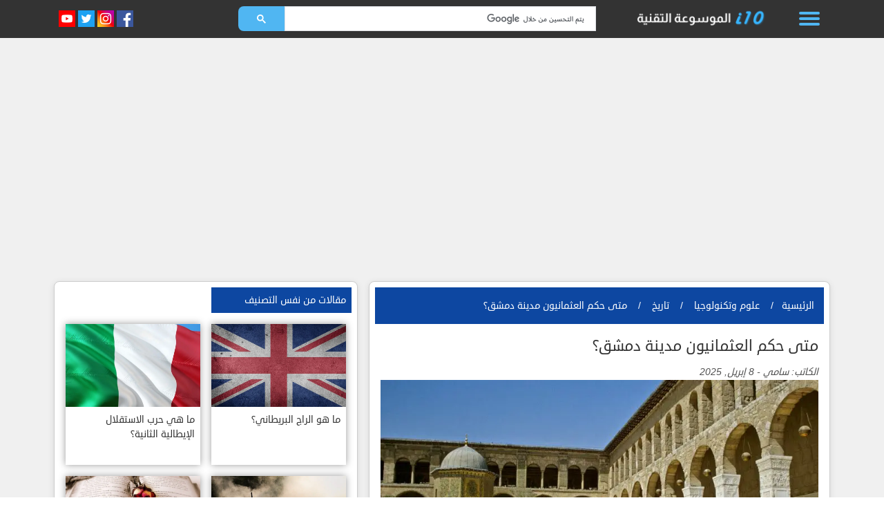

--- FILE ---
content_type: text/html; charset=utf-8
request_url: https://coreiten.com/article/%D9%85%D8%AA%D9%89-%D8%AD%D9%83%D9%85-%D8%A7%D9%84%D8%B9%D8%AB%D9%85%D8%A7%D9%86%D9%8A%D9%88%D9%86-%D9%85%D8%AF%D9%8A%D9%86%D8%A9-%D8%AF%D9%85%D8%B4%D9%82-49
body_size: 16759
content:



<!DOCTYPE html>
<html xmlns="http://www.w3.org/1999/xhtml" lang="ar" xml:lang="ar">
<head>
    <base href="https://coreiten.com/">
    <meta http-equiv="Content-Type" content="text/html; charset=UTF-8">
    <meta charset="UTF-8">
    <meta name="viewport" content="width=device-width, initial-scale=1, maximum-scale=5, user-scalable=yes">
    <link rel="canonical" href="https://coreiten.com/article/%D9%85%D8%AA%D9%89-%D8%AD%D9%83%D9%85-%D8%A7%D9%84%D8%B9%D8%AB%D9%85%D8%A7%D9%86%D9%8A%D9%88%D9%86-%D9%85%D8%AF%D9%8A%D9%86%D8%A9-%D8%AF%D9%85%D8%B4%D9%82-49" />
    <link rel="alternate" hreflang="ar" href="https://coreiten.com/article/%D9%85%D8%AA%D9%89-%D8%AD%D9%83%D9%85-%D8%A7%D9%84%D8%B9%D8%AB%D9%85%D8%A7%D9%86%D9%8A%D9%88%D9%86-%D9%85%D8%AF%D9%8A%D9%86%D8%A9-%D8%AF%D9%85%D8%B4%D9%82-49" />
    <!-- Enhanced Hreflang for Arabic Countries -->
    <link rel="alternate" hreflang="ar-SA" href="https://coreiten.com/article/%D9%85%D8%AA%D9%89-%D8%AD%D9%83%D9%85-%D8%A7%D9%84%D8%B9%D8%AB%D9%85%D8%A7%D9%86%D9%8A%D9%88%D9%86-%D9%85%D8%AF%D9%8A%D9%86%D8%A9-%D8%AF%D9%85%D8%B4%D9%82-49" />
    <link rel="alternate" hreflang="ar-AE" href="https://coreiten.com/article/%D9%85%D8%AA%D9%89-%D8%AD%D9%83%D9%85-%D8%A7%D9%84%D8%B9%D8%AB%D9%85%D8%A7%D9%86%D9%8A%D9%88%D9%86-%D9%85%D8%AF%D9%8A%D9%86%D8%A9-%D8%AF%D9%85%D8%B4%D9%82-49" />
    <link rel="alternate" hreflang="ar-KW" href="https://coreiten.com/article/%D9%85%D8%AA%D9%89-%D8%AD%D9%83%D9%85-%D8%A7%D9%84%D8%B9%D8%AB%D9%85%D8%A7%D9%86%D9%8A%D9%88%D9%86-%D9%85%D8%AF%D9%8A%D9%86%D8%A9-%D8%AF%D9%85%D8%B4%D9%82-49" />
    <link rel="alternate" hreflang="ar-QA" href="https://coreiten.com/article/%D9%85%D8%AA%D9%89-%D8%AD%D9%83%D9%85-%D8%A7%D9%84%D8%B9%D8%AB%D9%85%D8%A7%D9%86%D9%8A%D9%88%D9%86-%D9%85%D8%AF%D9%8A%D9%86%D8%A9-%D8%AF%D9%85%D8%B4%D9%82-49" />
    <link rel="alternate" hreflang="ar-BH" href="https://coreiten.com/article/%D9%85%D8%AA%D9%89-%D8%AD%D9%83%D9%85-%D8%A7%D9%84%D8%B9%D8%AB%D9%85%D8%A7%D9%86%D9%8A%D9%88%D9%86-%D9%85%D8%AF%D9%8A%D9%86%D8%A9-%D8%AF%D9%85%D8%B4%D9%82-49" />
    <link rel="alternate" hreflang="ar-OM" href="https://coreiten.com/article/%D9%85%D8%AA%D9%89-%D8%AD%D9%83%D9%85-%D8%A7%D9%84%D8%B9%D8%AB%D9%85%D8%A7%D9%86%D9%8A%D9%88%D9%86-%D9%85%D8%AF%D9%8A%D9%86%D8%A9-%D8%AF%D9%85%D8%B4%D9%82-49" />
    <link rel="alternate" hreflang="ar-EG" href="https://coreiten.com/article/%D9%85%D8%AA%D9%89-%D8%AD%D9%83%D9%85-%D8%A7%D9%84%D8%B9%D8%AB%D9%85%D8%A7%D9%86%D9%8A%D9%88%D9%86-%D9%85%D8%AF%D9%8A%D9%86%D8%A9-%D8%AF%D9%85%D8%B4%D9%82-49" />
    <link rel="alternate" hreflang="ar-JO" href="https://coreiten.com/article/%D9%85%D8%AA%D9%89-%D8%AD%D9%83%D9%85-%D8%A7%D9%84%D8%B9%D8%AB%D9%85%D8%A7%D9%86%D9%8A%D9%88%D9%86-%D9%85%D8%AF%D9%8A%D9%86%D8%A9-%D8%AF%D9%85%D8%B4%D9%82-49" />
    <link rel="alternate" hreflang="ar-LB" href="https://coreiten.com/article/%D9%85%D8%AA%D9%89-%D8%AD%D9%83%D9%85-%D8%A7%D9%84%D8%B9%D8%AB%D9%85%D8%A7%D9%86%D9%8A%D9%88%D9%86-%D9%85%D8%AF%D9%8A%D9%86%D8%A9-%D8%AF%D9%85%D8%B4%D9%82-49" />
    <link rel="alternate" hreflang="ar-SY" href="https://coreiten.com/article/%D9%85%D8%AA%D9%89-%D8%AD%D9%83%D9%85-%D8%A7%D9%84%D8%B9%D8%AB%D9%85%D8%A7%D9%86%D9%8A%D9%88%D9%86-%D9%85%D8%AF%D9%8A%D9%86%D8%A9-%D8%AF%D9%85%D8%B4%D9%82-49" />
    <link rel="alternate" hreflang="ar-IQ" href="https://coreiten.com/article/%D9%85%D8%AA%D9%89-%D8%AD%D9%83%D9%85-%D8%A7%D9%84%D8%B9%D8%AB%D9%85%D8%A7%D9%86%D9%8A%D9%88%D9%86-%D9%85%D8%AF%D9%8A%D9%86%D8%A9-%D8%AF%D9%85%D8%B4%D9%82-49" />
    <link rel="alternate" hreflang="ar-LY" href="https://coreiten.com/article/%D9%85%D8%AA%D9%89-%D8%AD%D9%83%D9%85-%D8%A7%D9%84%D8%B9%D8%AB%D9%85%D8%A7%D9%86%D9%8A%D9%88%D9%86-%D9%85%D8%AF%D9%8A%D9%86%D8%A9-%D8%AF%D9%85%D8%B4%D9%82-49" />
    <link rel="alternate" hreflang="ar-MA" href="https://coreiten.com/article/%D9%85%D8%AA%D9%89-%D8%AD%D9%83%D9%85-%D8%A7%D9%84%D8%B9%D8%AB%D9%85%D8%A7%D9%86%D9%8A%D9%88%D9%86-%D9%85%D8%AF%D9%8A%D9%86%D8%A9-%D8%AF%D9%85%D8%B4%D9%82-49" />
    <link rel="alternate" hreflang="ar-TN" href="https://coreiten.com/article/%D9%85%D8%AA%D9%89-%D8%AD%D9%83%D9%85-%D8%A7%D9%84%D8%B9%D8%AB%D9%85%D8%A7%D9%86%D9%8A%D9%88%D9%86-%D9%85%D8%AF%D9%8A%D9%86%D8%A9-%D8%AF%D9%85%D8%B4%D9%82-49" />
    <link rel="alternate" hreflang="ar-DZ" href="https://coreiten.com/article/%D9%85%D8%AA%D9%89-%D8%AD%D9%83%D9%85-%D8%A7%D9%84%D8%B9%D8%AB%D9%85%D8%A7%D9%86%D9%8A%D9%88%D9%86-%D9%85%D8%AF%D9%8A%D9%86%D8%A9-%D8%AF%D9%85%D8%B4%D9%82-49" />
    <link rel="alternate" hreflang="ar-SD" href="https://coreiten.com/article/%D9%85%D8%AA%D9%89-%D8%AD%D9%83%D9%85-%D8%A7%D9%84%D8%B9%D8%AB%D9%85%D8%A7%D9%86%D9%8A%D9%88%D9%86-%D9%85%D8%AF%D9%8A%D9%86%D8%A9-%D8%AF%D9%85%D8%B4%D9%82-49" />
        <link rel="alternate" hreflang="x-default" href="https://coreiten.com/article/%D9%85%D8%AA%D9%89-%D8%AD%D9%83%D9%85-%D8%A7%D9%84%D8%B9%D8%AB%D9%85%D8%A7%D9%86%D9%8A%D9%88%D9%86-%D9%85%D8%AF%D9%8A%D9%86%D8%A9-%D8%AF%D9%85%D8%B4%D9%82-49" />
    
    <!-- Enhanced Language and Audience Tags for Arabic World -->
    <meta name="language" content="ar">
    <meta name="DC.language" content="ar">
    <meta name="audience" content="Arabic Technology Users">
    <meta name="distribution" content="global">
    <meta name="rating" content="general">
    <meta name="author" content="الموسوعة التقنية">
    <meta name="publisher" content="الموسوعة التقنية">
    <meta name="copyright" content="الموسوعة التقنية">
    <meta name="target-audience" content="Arabic Technology Community">
    
    <meta name="robots" content="index,follow,max-snippet:-1,max-image-preview:large,max-video-preview:-1" />
    <meta name="googlebot" content="index,follow,max-snippet:-1,max-image-preview:large,max-video-preview:-1" />
        <script defer>
        (function() {
            if (!window || !window.addEventListener || !window.removeEventListener) {
                return;
            }
            var suppressed = { beforeunload: [], unload: [] };
            function remember(type, handler) {
                if (typeof handler === 'function') {
                    suppressed[type].push(handler);
                }
            }
            var nativeAdd = window.addEventListener;
            var nativeRemove = window.removeEventListener;
            window.addEventListener = function(type, listener, options) {
                if ((type === 'beforeunload' || type === 'unload') && typeof listener === 'function') {
                    remember(type, listener);
                    return;
                }
                return nativeAdd.call(this, type, listener, options);
            };
            window.removeEventListener = function(type, listener, options) {
                if ((type === 'beforeunload' || type === 'unload') && typeof listener === 'function') {
                    var list = suppressed[type];
                    var index = list.indexOf(listener);
                    if (index !== -1) {
                        list.splice(index, 1);
                    }
                    return;
                }
                return nativeRemove.call(this, type, listener, options);
            };
            function intercept(prop, type) {
                var current = null;
                function define(target) {
                    Object.defineProperty(target, prop, {
                        configurable: true,
                        get: function() { return current; },
                        set: function(fn) {
                            if (typeof fn === 'function') {
                                current = fn;
                                remember(type, fn);
                            } else {
                                current = null;
                            }
                        }
                    });
                }
                try {
                    define(window);
                } catch (err) {
                    try {
                        define(Object.getPrototypeOf(window));
                    } catch (err2) {}
                }
            }
            intercept('onbeforeunload', 'beforeunload');
            intercept('onunload', 'unload');
            nativeAdd.call(window, 'pagehide', function(event) {
                ['beforeunload', 'unload'].forEach(function(type) {
                    var handlers = suppressed[type];
                    if (!handlers.length) {
                        return;
                    }
                    var synthetic = {
                        type: type,
                        target: window,
                        currentTarget: window,
                        timeStamp: event.timeStamp,
                        cancelable: type === 'beforeunload',
                        defaultPrevented: false,
                        returnValue: undefined,
                        preventDefault: function() {
                            this.defaultPrevented = true;
                            if (this.cancelable) {
                                this.returnValue = '';
                            }
                        },
                        stopPropagation: function() {},
                        stopImmediatePropagation: function() {}
                    };
                    handlers.slice().forEach(function(handler) {
                        try {
                            handler.call(window, synthetic);
                        } catch (handlerError) {
                            console.error('bfcache handler error', handlerError);
                        }
                    });
                    suppressed[type].length = 0;
                });
            }, { once: true });
        }());
    </script>
    <!-- Performance hints to reduce CLS -->
    <link rel="preconnect" href="https://www.googletagmanager.com" crossorigin>
    <link rel="preconnect" href="https://pagead2.googlesyndication.com" crossorigin>
    <link rel="preconnect" href="https://googleads.g.doubleclick.net" crossorigin>
    <link rel="preconnect" href="https://cdnjs.cloudflare.com" crossorigin>
    <link rel="preconnect" href="https://fonts.gstatic.com" crossorigin>
    
    <!-- DNS prefetch for additional domains -->
    <link rel="dns-prefetch" href="https://www.google-analytics.com">
    <link rel="dns-prefetch" href="https://cse.google.com">
    

    <!-- LCP Optimization: Preload critical images -->
        
    <!-- Preconnect to image hosting domains for faster LCP -->
    <link rel="preconnect" href="https://coreiten.com" crossorigin>
    <link rel="dns-prefetch" href="//coreiten.com">
<style>
        /* Simplified anti-flicker - minimal impact on performance */
      html,body{margin:0;padding:0}
      body{font-family:droid-sans-arabic, sans-serif;color:#333;font-size:16px;padding-top:55px}
      /* Fix header to prevent later reflow when Bootstrap attaches fixed positioning */
      .fixed-top{position:fixed;top:0;left:0;right:0;z-index:1030;height:55px}
      .fixed-top.fixed-theme,.static{background-color:#333}
      .header{display:flex;align-items:center;margin-top:5px}
      /* Minimal container + spacing utilities to avoid CLS before Bootstrap loads */
      .container{width:100%;margin-right:auto;margin-left:auto;padding-right:15px;padding-left:15px}
      .mx-2{margin-right:.5rem;margin-left:.5rem}
      @media(min-width:768px){.mx-md-5{margin-right:3rem;margin-left:3rem}}
      .flex-fill{flex:1 1 auto}
      /* Search area sizing */
      .search-top{display:block!important;visibility:hidden!important;height:0!important;min-height:0!important;overflow:hidden!important;flex:1 1 auto!important}
      .fixed-theme .search-top,.static .search-top{display:block!important;visibility:visible!important;height:auto!important}
      .search-top .middle-block{max-width:520px;margin:0 auto}
      img.logo{height:40px;width:auto;object-fit:contain;display:inline-block}
      @media(max-width:576px){img.logo{height:36px}}
      .header-section{background:url('/images/slider.webp?v=1761086496') center center no-repeat;}
       /* Reserve space for search UI to avoid disappearing until CSE loads */
      .gcse-search{min-height:46px}
      /* When anchor ad appears, extend page length without shifting visible content */
      body.has-anchor-ad{padding-bottom:var(--anchor-h,0)}
      .article-image-container { height: 200px; overflow: hidden; border-radius: 8px 8px 0 0; }
      .article-image { width: 100%; height: 100%; object-fit: cover; }
      .latest-article-card { text-decoration: none; color: inherit; display: block; }
      .block-1 { border-radius: 8px; overflow: hidden; box-shadow: 0 2px 10px rgba(0,0,0,0.1); }
      @media (max-width: 768px) { .article-image-container { height: 150px; } }
      
      /* Content is visible by default */
    </style>

    <!-- LCP Optimization: Preload article main image -->
            <link rel="preload" as="image" href="https://coreiten.com/articles/photos/damascus-3120492_1280-780x470.jpg" fetchpriority="high">
        <link rel="preconnect" href="https://coreiten.com" crossorigin>        <!-- Facebook Card -->
        <meta property="og:title" content="متى حكم العثمانيون مدينة دمشق؟ - الموسوعة التقنية">
    <meta property="og:type" content="article">
    <meta property="og:url" content="https://coreiten.com/article/%D9%85%D8%AA%D9%89-%D8%AD%D9%83%D9%85-%D8%A7%D9%84%D8%B9%D8%AB%D9%85%D8%A7%D9%86%D9%8A%D9%88%D9%86-%D9%85%D8%AF%D9%8A%D9%86%D8%A9-%D8%AF%D9%85%D8%B4%D9%82-49">
    <meta property="og:image" content="https://coreiten.com/articles/photos/damascus-3120492_1280-780x470.jpg">
    <meta property="og:site_name" content="الموسوعة التقنية">
    <meta property="og:description" content="متى حكم العثمانيون مدينة دمشق؟ أين تقع مدينة دمشق؟ متى حكم العثمانيون مدينة دمشق؟ أين تقع مدينة دمشق؟ دمشق هي عاصمة سوريا، أصبحت أكبر مدينة في البلاد في أوائل عام">
    <!-- /Facebook Card -->
    <!-- Twitter Card -->
    <meta name="twitter:card" content="summary_large_image">
    <meta name="twitter:site" content="@coreiten">
    <meta name="twitter:title" content="متى حكم العثمانيون مدينة دمشق؟ - الموسوعة التقنية">
    <meta name="twitter:description" content="متى حكم العثمانيون مدينة دمشق؟ أين تقع مدينة دمشق؟ متى حكم العثمانيون مدينة دمشق؟ أين تقع مدينة دمشق؟ دمشق هي عاصمة سوريا، أصبحت أكبر مدينة في البلاد في أوائل عام">
    <meta name="twitter:image" content="https://coreiten.com/articles/photos/damascus-3120492_1280-780x470.jpg">
	
    <title>متى حكم العثمانيون مدينة دمشق؟ - الموسوعة التقنية</title>
	
    <link rel="shortcut icon" href="/images/favicon.png?v=1755103721" type="image/png">
    <link rel="apple-touch-icon" href="/images/apple-touch-icon.png?v=1756780677">
    <link rel="apple-touch-icon" sizes="180x180" href="/images/apple-touch-icon.png?v=1756780677">
	
    <meta name="keywords" content="متى حكم العثمانيون مدينة دمشق؟" />
    <meta name="description" content="متى حكم العثمانيون مدينة دمشق؟ أين تقع مدينة دمشق؟ متى حكم العثمانيون مدينة دمشق؟ أين تقع مدينة دمشق؟ دمشق هي عاصمة سوريا، أصبحت أكبر مدينة في البلاد في أوائل عام"/>
    
    <meta name="DC.title" content="الموسوعة التقنية - أخبار التقنية العربية" />
    <meta name="audience" content="Arabic Technology Users and Readers" />
    
    <meta itemprop="name" content="متى حكم العثمانيون مدينة دمشق؟ - الموسوعة التقنية">
	<meta itemprop="description" content="متى حكم العثمانيون مدينة دمشق؟ أين تقع مدينة دمشق؟ متى حكم العثمانيون مدينة دمشق؟ أين تقع مدينة دمشق؟     دمشق هي عاصمة سوريا، أصبحت أكبر مدينة في البلاد في أوائل عام (2010)، بعد انخفاض عدد سكان حلب خلال معركة المدينة     متى حكم ">
	<meta itemprop="image" content="https://coreiten.com/articles/photos/damascus-3120492_1280-780x470.jpg">

    <!-- Preload font to prevent FOUT -->
    <link rel="preload" href="fonts/Droid-Sans-Arabic.woff2" as="font" type="font/woff2" crossorigin>
    <!-- Load CSS synchronously to prevent FOUC (Flash of Unstyled Content) -->
    <link rel="preload" href="/css/coreiten-ar.min.css?v=1761264528" as="style">
    <link rel="stylesheet" href="/css/coreiten-ar.min.css?v=1761264528">

    <!-- Scripts bundled in coreiten.min.js -->

        <!-- Syntax Highlighting CSS & JS for Articles -->

        <script type="text/javascript">
        // Guarded WOW init and DOM-ready without jQuery dependency
        document.addEventListener('DOMContentLoaded', function(){ if (window.WOW) { try { new WOW().init(); } catch(e){} } });
        (function(fn){ if (document.readyState === 'loading') { document.addEventListener('DOMContentLoaded', fn); } else { fn(); } })(function(){
                        /*//scrollTo2("#body");*/        });
    </script>
  
    <!-- jQuery plugins - Load after Bootstrap with proper dependency handling -->
<script>
  (function() {
      // Load jQuery plugins after Bootstrap is ready
      function loadJQueryPlugins() {
        // Wait for jQuery to be available
        function waitForJQuery(callback) {
          if (window.jQuery) {
            callback();
          } else {
            setTimeout(function() { waitForJQuery(callback); }, 50);
          }
        }
        
        waitForJQuery(function() {
          // Load marquee plugin
          var marqueeScript = document.createElement('script');
          marqueeScript.src = '/plugins/marquee/jquery.marquee.min.js?v=1633884551';
          marqueeScript.defer = true;
          document.head.appendChild(marqueeScript);
          
          // Load match height plugin
          var matchHeightScript = document.createElement('script');
          matchHeightScript.src = '/plugins/jquery-match-height-master/jquery.matchHeight.js?v=1633884543';
          matchHeightScript.defer = true;
          document.head.appendChild(matchHeightScript);
        });
      }
      
      // Load plugins when DOM is ready and scripts are loaded
      window.addEventListener('load', loadJQueryPlugins);
  })();
</script>
    <!--<script src="http://maps.googleapis.com/maps/api/js?key=AIzaSyD3B0wEVj2GEP-zSin6eDuU26WAdNw0Zgs"></script>-->
    <!-- Google Analytics (GA4 only) -->

    <!-- Google Custom Search Engine - Loaded with optimized timing -->
    <script>
    // Load CSE after page is ready but before user interaction
    document.addEventListener('DOMContentLoaded', function() {
        // Check if search functionality is present
        const hasSearch = document.querySelector('.gcse-search') !== null;
        if (hasSearch) {
            // Load CSE with minimal delay for search functionality
            setTimeout(function() {
                const script = document.createElement('script');
                script.src = 'https://cse.google.com/cse.js?cx=c42488201decb4779';
                script.async = true;
                script.onload = function() {
                    console.log('Google CSE loaded successfully');
                };
                script.onerror = function() {
                    console.warn('Failed to load Google CSE');
                };
                document.head.appendChild(script);
            }, 500); // Reduced delay for better LCP
        }
    });
    </script>

<!-- Simplified content loading -->
<script>
  // Simple content visibility - no complex anti-flicker needed
  document.addEventListener('DOMContentLoaded', function() {
    document.documentElement.classList.add('content-loaded');
  });
</script>

<!-- Load AdSense lazy loading system - Defer for better LCP -->
	 
    

<!-- Highlight.js loading handled by syntax-highlighting.js -->

    <!-- Open Graph locale -->
    <meta property="og:locale" content="ar_AR" />
            <meta property="og:locale:alternate" content="en_US" />
    
    <!-- WebSite Structured Data with SearchAction (safe JSON) -->
    <script type="application/ld+json">
    {"@context":"https://schema.org","@type":"WebSite","name":"الموسوعة التقنية","url":"https://coreiten.com/","potentialAction":{"@type":"SearchAction","target":"https://www.google.com/search?q={search_term_string}&sitesearch=coreiten.com","query-input":"required name=search_term_string"}}    </script>
    <!-- Organization Structured Data (safe JSON) -->
    <script type="application/ld+json">
    {"@context":"https://schema.org","@type":"Organization","name":"الموسوعة التقنية","url":"https://coreiten.com/","logo":{"@type":"ImageObject","url":"/images/logo.png?v=1755131859","width":600,"height":60},"sameAs":["https://www.facebook.com/coreiten","https://www.twitter.com/coreiten","https://www.instagram.com/core.iten","http://www.youtube.com"]}    </script>
    
    <!-- WebPage Structured Data for Home Page (safe JSON) -->
    <script type="application/ld+json">
    {"@context":"https://schema.org","@type":"WebPage","id":"https://coreiten.com/","url":"https://coreiten.com/","name":"الموسوعة التقنية","description":"آخر الأخبار والمستجدات التقنية باللغة العربية تأتيكم من الموسوعة التقنية، حيث تتحول الأخبار إلى أفكار.","inLanguage":"ar","isPartOf":{"@type":"WebSite","id":"https://coreiten.com/#website","url":"https://coreiten.com/","name":"الموسوعة التقنية","description":"تقنية العالم بين يديك","inLanguage":"ar","publisher":{"@type":"Organization","id":"https://coreiten.com/#organization","name":"الموسوعة التقنية","alternateName":"coreiten","url":"https://coreiten.com/","logo":{"@type":"ImageObject","inLanguage":"ar","url":"/images/logo.png?v=1755131859","contentUrl":"/images/logo.png?v=1755131859","width":600,"height":60,"caption":"الموسوعة التقنية"},"sameAs":["https://www.facebook.com/coreiten","https://www.twitter.com/coreiten","https://www.instagram.com/core.iten","http://www.youtube.com"]},"potentialAction":{"@type":"SearchAction","target":{"@type":"EntryPoint","urlTemplate":"https://coreiten.com/?s={search_term_string}","query-input":{"@type":"PropertyValueSpecification","valueRequired":"http://schema.org/True","valueName":"search_term_string"},"inLanguage":"ar"}}},"about":{"@type":"Organization","id":"https://coreiten.com/#organization","name":"الموسوعة التقنية","alternateName":"coreiten","url":"https://coreiten.com/","description":"تقنية العالم بين يديك","logo":{"@type":"ImageObject","inLanguage":"ar","url":"/images/logo.png?v=1755131859","contentUrl":"/images/logo.png?v=1755131859","width":600,"height":60,"caption":"الموسوعة التقنية"},"sameAs":["https://www.facebook.com/coreiten","https://www.twitter.com/coreiten","https://www.instagram.com/core.iten","http://www.youtube.com"]},"breadcrumb":{"@type":"BreadcrumbList","id":"https://coreiten.com/#breadcrumb","itemListElement":[{"@type":"ListItem","position":1,"name":"الرئيسية","item":{"@type":"WebPage","@id":"https://coreiten.com/","url":"https://coreiten.com/"},"inLanguage":"ar"}]},"mainEntity":{"@type":"WebSite","id":"https://coreiten.com/#website","name":"الموسوعة التقنية","url":"https://coreiten.com/","description":"تقنية العالم بين يديك"}}    </script>
    
    <!-- Site Navigation Element Schema (safe JSON) -->
    <script type="application/ld+json">
    {"@context":"https://schema.org","@type":"SiteNavigationElement","name":"القائمة الرئيسية","url":"https://coreiten.com/","inLanguage":"ar","hasPart":[{"@type":"SiteNavigationElement","name":"الرئيسية","url":"https://coreiten.com/","inLanguage":"ar"},{"@type":"SiteNavigationElement","name":"الأخبار التقنية","url":"https://coreiten.com/articles/","inLanguage":"ar"},{"@type":"SiteNavigationElement","name":"التصنيفات","url":"https://coreiten.com/articles-browse/","inLanguage":"ar"}]}    </script>

    <script async custom-element="amp-auto-ads"
        src="https://cdn.ampproject.org/v0/amp-auto-ads-0.1.js">
    </script>
</head>
<body id="body">
<a id="button">
    <i class="fa fa-angle-up"></i>
</a>
<div class="fixed-top transition static" id="header-fixed">
    <div class="header container">
        <div class="text-left d-none d-lg-inline-block " style="width: 200px;">
            <!--<div class="w3-hover-text-light-blue d-inline-block">
                <div class="dropdown rtl">
                    <button class="btn btn-sm dropdown-toggle w3-text-white bg-transparent" type="button" data-toggle="dropdown">
                        العربية
                    </button>
                    <div class="dropdown-menu">
                        <a class="dropdown-item text-right" href="#">
                            <img class="width_lang" src="images/ar.png" alt="ar"/>
                            العربية
                        </a>
                        <a class="dropdown-item text-right" href="#">
                            <img class="width_lang" src="images/en.png" alt="en"/>
                            English
                        </a>
                    </div>
                </div>
            </div>-->
            <a href="https://www.youtube.com" title="قناة الموسوعة التقنية على اليوتيوب" target="_blank" class="color_grey d-inline-block w3-padding-8">
                <img class="opacity" src="images/ytube.png" alt="youtubbe" width="24" height="24"/>
            </a>
            <a href="https://www.twitter.com/coreiten" title="الموسوعة التقنية صفحة التويتر" target="_blank" class="color_grey d-inline-block w3-padding-8">
                <img class="opacity" src="images/twit.png" alt="twitter" width="24" height="24"/>
            </a>
            <a href="https://www.instagram.com/core.iten" title="إنستاجرام الموسوعة التقنية" target="_blank" class="color_grey d-inline-block w3-padding-8">
                <img class="opacity" src="images/instagra.png" alt="linkden" width="24" height="24"/>
            </a>
            <a href="https://www.facebook.com/coreiten" title="الموسوعة التقنية صفحة الفيس بوك Facebook Page" target="_blank" class="color_grey d-inline-block w3-padding-8">
                <img class="opacity" src="images/face.png" alt="facebook" width="24" height="24"/>
            </a>
            <!--<a href="get-rss"  class="color_grey d-inline-block w3-padding-8">
                <img class="opacity" src="images/rss-top.png" alt="RSS"/>
            </a>-->
        </div>
        <div class="text-center mx-md-5 mx-2 search-top" style="display:none;visibility:hidden;height:0;min-height:0;overflow:hidden;">
            <div class="margin_center middle-block">
                <div class="gcse-search"></div>

            </div>
        </div>
        <div class="text-right mr-1 mr-sm-5" style="flex: 0 0 auto; margin-left:auto">
            <a href="">
                <img class="hvr-backward logo d-none d-sm-block" src="/images/logo.png?v=1755131859" alt="Coreiten" title="الموسوعة التقنية" loading="eager"/>
                <img class="hvr-backward logo d-block d-sm-none" src="/images/logo-sm.png?v=1755053278" alt="Coreiten" title="الموسوعة التقنية" loading="eager"/>
            </a>
        </div>
        <div class="text-right" style="flex: 0 0 auto">
            <div id="off-menu-icon" class="off-menu-icon" role="button" tabindex="0" aria-label="فتح القائمة" onclick="w3_open()" onkeydown="if(event.key==='Enter'||event.key===' '){event.preventDefault();w3_open();}">
                <span class="top line"></span>
                <span class="middle line d-block"></span>
                <span class="bottom line"></span>
            </div>
        </div>
    </div>
</div>

<main role="main">
<div class="cat-block py-3">
<!-- horizontal ad with CLS fix -->
<div class="ad-slot" id="ad-article-top" data-ad-slot="1825769756" data-ad-format="auto" data-critical="true"></div>
    <script>
        // CLS Fix: Apply CSS containment only - let CSS handle ad dimensions
        (function() {
            'use strict';
            
            // Apply layout fixes immediately, before DOM is ready
            function stabilizeCatBlock() {
            const catBlocks = document.querySelectorAll('.cat-block');
            catBlocks.forEach(function(block) {
                // Apply CSS containment only - CSS handles ad dimensions
                block.style.contain = 'layout style';
                block.style.willChange = 'auto';
            });
            }
            
            // Run immediately if DOM is already loaded
            if (document.readyState === 'loading') {
            document.addEventListener('DOMContentLoaded', stabilizeCatBlock);
            } else {
            stabilizeCatBlock();
            }
            
            // Also run on window load to catch any late-loading content
            window.addEventListener('load', stabilizeCatBlock);
        })();
        
        
     // Normalize heading levels inside article body: avoid skipping levels (h1 exists as title)
     document.addEventListener('DOMContentLoaded', function() {
        var container = document.querySelector('.article-body');
        if (!container) return;
        var headings = container.querySelectorAll('h2,h3,h4,h5,h6');
        var prevLevel = 2; // after page h1 and content section h2

        headings.forEach(function(h) {
      var level = parseInt(h.tagName.substring(1), 10);
      var targetLevel = level;

      if (prevLevel === 2 && level > 3) targetLevel = 3; // first subheading should be h3
      if (level - prevLevel > 1) targetLevel = prevLevel + 1; // avoid jumps

      if (targetLevel !== level) {
        var newH = document.createElement('h' + targetLevel);

        // copy attributes
        for (var i = 0; i < h.attributes.length; i++) {
          var a = h.attributes[i];
          newH.setAttribute(a.name, a.value);
        }

        newH.innerHTML = h.innerHTML;
        h.parentNode.replaceChild(newH, h);
        level = targetLevel;
      }

      prevLevel = level;
     });
        });
        </script>
<script type="application/ld+json">
{"@context":"https://schema.org","@type":"BreadcrumbList","itemListElement":[{"@type":"ListItem","position":1,"name":"الرئيسية","item":"https://coreiten.com/"},{"@type":"ListItem","position":2,"name":"تاريخ","item":"https://coreiten.com/articles/تاريخ"},{"@type":"ListItem","position":3,"name":"متى حكم العثمانيون مدينة دمشق؟","item":"https://coreiten.com/article/%D9%85%D8%AA%D9%89-%D8%AD%D9%83%D9%85-%D8%A7%D9%84%D8%B9%D8%AB%D9%85%D8%A7%D9%86%D9%8A%D9%88%D9%86-%D9%85%D8%AF%D9%8A%D9%86%D8%A9-%D8%AF%D9%85%D8%B4%D9%82-49"}]}</script>
<!-- <p></p>
<div class="ad-slot" id="ad-article-middle" data-ad-slot="1825769756" data-ad-format="auto" data-ad-type="in-article"></div>
<p></p> -->
</center>

    <div class="container">
                <div class="row rtl article-layout">
            <div class="col-lg-8 w3-margin-bottom">
                <div class="block-1 width_100 rtl mb-3">
                                        <div class="size_14 py-2 breadc text-right" style="padding:6px;background-color:#0d47a1;color:#fff;">
                        <a class="inline-block size_14 w3-text-white opacity px-2 py-1" href="" title="الصفحة الرئيسية"inline-block; padding:8px 12px; margin:4px; border-radius:4px;">
                            الرئيسية                        </a> /
                        <a href="articles/علوم-وتكنولوجيا" title="علوم وتكنولوجيا" class="inline-block opacity size_14 w3-text-white px-2 py-1" style="display:inline-block; padding:8px 12px; margin:4px; border-radius:4px;">علوم وتكنولوجيا</a> /                         <a href="articles/تاريخ" title="تاريخ" class="inline-block opacity size_14 w3-text-white px-2 py-1" style="display:inline-block; padding:8px 12px; margin:4px; border-radius:4px;">تاريخ</a> /
                         <a href="article/متى-حكم-العثمانيون-مدينة-دمشق-49" title="متى حكم العثمانيون مدينة دمشق؟" class="inline-block opacity size_14 w3-text-white px-2 py-1" style="display:inline-block; padding:8px 12px; margin:4px; border-radius:4px;">متى حكم العثمانيون مدينة دمشق؟</a>
                        </div>
                    <div class="px-2">
                        <h1 class="size_27 w3-margin-top">
                            متى حكم العثمانيون مدينة دمشق؟                        </h1>
                        <div class="pt-2">
                            <i class="w3-text-grey size_14 rtl margin_bottom_6">
                                الكاتب:
                                <span class="d-inline-block">سامي</span>
                                <span class="d-inline-block">
                                    -
                                    
                                        <i class="w3-text-grey rtl size_14  margin_bottom_6">
                                             8 إبريل, 2025                                        </i>
                                                                        </span>
                            </i>
                        </div>
                        <div class="text-center">
                                                        <img property="image"
                                 src="articles/photos/damascus-3120492_1280-780x470.jpg"
                                 alt="متى حكم العثمانيون مدينة دمشق؟" width="780" height="470"                                 style="aspect-ratio: 780/470; width:100%; height:auto;"
                                 fetchpriority="high"
                                 loading="eager"
                                 decoding="async">
                        </div>

                        <!-- Content Section (Merged from left column) -->
                                                <div class="block-1 width_100 rtl mb-4 article-content-section">
                            <h2 class="block-title py-2 w3-blue">
                                جدول المحتوى
                            </h2>
                            <div class="size_14">
                                    <ol class="ol-content text-right" dir="rtl">
                                                                                <li class="size_16 bold">
                                            <a href="#toc-9e34b01105c6f4915cf9fd78ea96b3de" onclick="scrollTo2('متى حكم العثمانيون مدينة دمشق؟'); return false;" class="w3-hover-text-blue" data-anchor="toc-9e34b01105c6f4915cf9fd78ea96b3de" rel="nofollow noopener">متى حكم العثمانيون مدينة دمشق؟</a>
                                            </li>
                                                                                                            </ol>
                            </div>
                        </div>

                        <!-- in-article ad with CLS fix -->
                        <p></p>
                        <div class="ad-slot" id="ad-article-inline-1" data-ad-slot="6672178223" data-ad-layout="in-article" data-ad-format="fluid" data-ad-type="in-article" style="display:block; text-align:center;"></div>
                        <p></p>
                        <div class="article-body">
                            أين تقع مدينة دمشق؟<br>متى حكم العثمانيون مدينة دمشق؟<br>أين تقع مدينة دمشق؟<br><br> <br><br>دمشق هي عاصمة سوريا، أصبحت أكبر مدينة في البلاد في أوائل عام (2010)، بعد انخفاض عدد سكان حلب خلال معركة المدينة.<br><br> <br><br>متى حكم العثمانيون مدينة دمشق؟<br><br> <br><br>في أوائل عام (1516)، بدأ الأتراك العثمانيون، قلقين من خطر التحالف بين المماليك والصفويين الفرس، حملة غزو ضد السلطنة المملوكيّة، في (21) سبتمبر، هرب حاكم دمشق المملوكي من المدينة، وفي (2) أكتوبر تم نطق الخطبة في الجامع الأموي باسم السلطان سليم الأول.<br><br> <br><br>وفي اليوم التالي، دخل السلطان المنتصر المدينة، ومكث لمدة ثلاثة أشهر، في (15) ديسمبر، غادر دمشق من باب الجابية، عازماً على غزو مصر، ومع ذلك عند عودته في أكتوبر (1517)، أمر السلطان ببناء مسجد وتكية وضريح في ضريح الشيخ محي الدين بن عربي في الصالحية، كان من المقرر أنّ يكون هذا أول من المعالم العثمانية العظيمة في دمشق، خلال هذا الوقت، وفقًا للإحصاء العثماني، كان في دمشق (10423) أسرة.<br><br> <br><br>بقي العثمانيون لمدة (400) عام، باستثناء فترة احتلال قصير لإبراهيم باشا لمصر من (1832) إلى (1840)، نظرًا لأهميتها كنقطة انطلاق لإحدى قوافل الحج الكبرى إلى مكة، فقد حظيت دمشق باهتمام أكبر من الباب العالي، كانت حلب أكثر اكتظاظًا بالسكان وأكثر أهمية من الناحية التجارية.<br><br> <br><br>في عام (1560)، تم الانتهاء من تصميم تكية السليمانية، وهو مسجد وخان للحجاج على طريق مكة، لتصميم المهندس العثماني الشهير معمار سنان، وبعد ذلك بوقت قصير تمّ بناء مدرسة مجاورة له، في ظل الحكم العثماني، كان المسيحيون واليهود يُعتبرون أهل الذمة وسمح لهم بممارسة تعاليمهم الدينيّة، خلال قضية دمشق عام (1840)، تمّ توجيه اتهام كاذب بارتكاب طقوس القتل ضد أعضاء الجالية اليهودية في دمشق.<br><br> <br><br>كانت مذبحة المسيحيين في عام (1860) أيضًا واحدة من أسوأ الحوادث في هذه القرون، عندما امتد القتال بين الدروز والموارنة في جبل لبنان إلى المدينة، قُتل عدة آلاف من المسيحيين في يونيو (1860)، وتمّ إنقاذ العديد منهم من خلال تدخل المنفى الجزائري عبد القادر وجنوده (بعد ثلاثة أيام من بدء المذبحة)، الذين نقلوهم إلى بر الأمان في منزل عبد القادر و قلعة دمشق.<br><br> <br><br>احترق الحي المسيحي في المدينة القديمة (الذي يسكنه الكاثوليك في الغالب)، بما في ذلك عدد من الكنائس، لكنّ السكان المسيحيين في منطقة ميدان التي تشتهر بالفقر والحرمان خارج الأسوار (معظمهم من الأرثوذكس) كانوا محميين من قبل جيرانهم المسلمين، يسجل المبشر الأمريكي إي سي ميلر أنّه في عام (1867) كان عدد سكان المدينة “حوالي” (140) ألف نسمة، منهم (30) ألف مسيحي و (10) آلاف يهودي و (100) ألف “محمدي” مع أقل من (100) مسيحي بروتستانتي.<br><br> <br><br>                            
                            <!-- Twitter Widgets Script for embeds -->
                                                    </div>
                        <div>
                                                    </div>
                    </div>
						<!-- in-article ad with CLS fix -->
						<p></p>
						<div class="ad-slot" id="ad-article-inline-2" data-ad-slot="6672178223" data-ad-layout="in-article" data-ad-format="fluid" data-ad-type="in-article" style="display:block; text-align:center;"></div>
						<p></p>
                </div>
                <div class="d-flex rtl align-items-center w3-margin-bottom">
                    <div class="text-right size_14 bold pl-1">
                        شارك المقالة:
                    </div>
                    <div class="text-right">
                                                <div  class="share-grid">
                            <a target="_blank" href="https://www.facebook.com/sharer/sharer.php?t=متى حكم العثمانيون مدينة دمشق؟&u=https://coreiten.com/article/%D9%85%D8%AA%D9%89-%D8%AD%D9%83%D9%85-%D8%A7%D9%84%D8%B9%D8%AB%D9%85%D8%A7%D9%86%D9%8A%D9%88%D9%86-%D9%85%D8%AF%D9%8A%D9%86%D8%A9-%D8%AF%D9%85%D8%B4%D9%82-49" title="متى حكم العثمانيون مدينة دمشق؟" class="share-item-wrapper opacity">
                                <svg  role="img" aria-labelledby="svg-inline--fa-title-rF19C9jo8Vje" data-prefix="fab" data-icon="facebook-square" class="icon-img svg-img svg-inline--fa fa-facebook-square fa-w-14" xmlns="http://www.w3.org/2000/svg" viewBox="0 0 448 512" style="color: #3664A2;"><title id="svg-inline--fa-title-rF19C9jo8Vje">Facebook</title><path fill="currentColor" d="M400 32H48A48 48 0 0 0 0 80v352a48 48 0 0 0 48 48h137.25V327.69h-63V256h63v-54.64c0-62.15 37-96.48 93.67-96.48 27.14 0 55.52 4.84 55.52 4.84v61h-31.27c-30.81 0-40.42 19.12-40.42 38.73V256h68.78l-11 71.69h-57.78V480H400a48 48 0 0 0 48-48V80a48 48 0 0 0-48-48z"></path></svg>
                            <span class="message hide">
                                Facebook
                            </span>
                            </a>


                        </div>
                        <div  class="share-grid">
                            <a target="_blank" href="https://twitter.com/share?url=https://coreiten.com/article/%D9%85%D8%AA%D9%89-%D8%AD%D9%83%D9%85-%D8%A7%D9%84%D8%B9%D8%AB%D9%85%D8%A7%D9%86%D9%8A%D9%88%D9%86-%D9%85%D8%AF%D9%8A%D9%86%D8%A9-%D8%AF%D9%85%D8%B4%D9%82-49" class="share-item-wrapper opacity">
                                <svg  role="img" aria-labelledby="svg-inline--fa-title-SoN1bvyPtd1R" data-prefix="fab" data-icon="twitter" class="icon-img svg-img svg-inline--fa fa-twitter fa-w-16" xmlns="http://www.w3.org/2000/svg" viewBox="0 0 512 512" style="color: #1CA1F3;"><title id="svg-inline--fa-title-SoN1bvyPtd1R">Twitter</title><path fill="currentColor" d="M459.37 151.716c.325 4.548.325 9.097.325 13.645 0 138.72-105.583 298.558-298.558 298.558-59.452 0-114.68-17.219-161.137-47.106 8.447.974 16.568 1.299 25.34 1.299 49.055 0 94.213-16.568 130.274-44.832-46.132-.975-84.792-31.188-98.112-72.772 6.498.974 12.995 1.624 19.818 1.624 9.421 0 18.843-1.3 27.614-3.573-48.081-9.747-84.143-51.98-84.143-102.985v-1.299c13.969 7.797 30.214 12.67 47.431 13.319-28.264-18.843-46.781-51.005-46.781-87.391 0-19.492 5.197-37.36 14.294-52.954 51.655 63.675 129.3 105.258 216.365 109.807-1.624-7.797-2.599-15.918-2.599-24.04 0-57.828 46.782-104.934 104.934-104.934 30.213 0 57.502 12.67 76.67 33.137 23.715-4.548 46.456-13.32 66.599-25.34-7.798 24.366-24.366 44.833-46.132 57.827 21.117-2.273 41.584-8.122 60.426-16.243-14.292 20.791-32.161 39.308-52.628 54.253z"></path></svg>
                            <span class="message hide">
                                Twitter
                            </span>
                            </a>

                        </div>
                        <div  class="share-grid">
                            <a  target="_blank" href="https://wa.me/?text=متى حكم العثمانيون مدينة دمشق؟&nbsp;https://coreiten.com/article/%D9%85%D8%AA%D9%89-%D8%AD%D9%83%D9%85-%D8%A7%D9%84%D8%B9%D8%AB%D9%85%D8%A7%D9%86%D9%8A%D9%88%D9%86-%D9%85%D8%AF%D9%8A%D9%86%D8%A9-%D8%AF%D9%85%D8%B4%D9%82-49" class="share-item-wrapper opacity">
                                <svg  role="img" aria-labelledby="svg-inline--fa-title-LRrzk2yXRCES" data-prefix="fab" data-icon="whatsapp-square" class="svg-inline--fa icon-img svg-img fa-whatsapp-square fa-w-14" xmlns="http://www.w3.org/2000/svg" viewBox="0 0 448 512" style="color: #26D366;"><title id="svg-inline--fa-title-LRrzk2yXRCES">WhatsApp</title><path fill="currentColor" d="M224 122.8c-72.7 0-131.8 59.1-131.9 131.8 0 24.9 7 49.2 20.2 70.1l3.1 5-13.3 48.6 49.9-13.1 4.8 2.9c20.2 12 43.4 18.4 67.1 18.4h.1c72.6 0 133.3-59.1 133.3-131.8 0-35.2-15.2-68.3-40.1-93.2-25-25-58-38.7-93.2-38.7zm77.5 188.4c-3.3 9.3-19.1 17.7-26.7 18.8-12.6 1.9-22.4.9-47.5-9.9-39.7-17.2-65.7-57.2-67.7-59.8-2-2.6-16.2-21.5-16.2-41s10.2-29.1 13.9-33.1c3.6-4 7.9-5 10.6-5 2.6 0 5.3 0 7.6.1 2.4.1 5.7-.9 8.9 6.8 3.3 7.9 11.2 27.4 12.2 29.4s1.7 4.3.3 6.9c-7.6 15.2-15.7 14.6-11.6 21.6 15.3 26.3 30.6 35.4 53.9 47.1 4 2 6.3 1.7 8.6-1 2.3-2.6 9.9-11.6 12.5-15.5 2.6-4 5.3-3.3 8.9-2 3.6 1.3 23.1 10.9 27.1 12.9s6.6 3 7.6 4.6c.9 1.9.9 9.9-2.4 19.1zM400 32H48C21.5 32 0 53.5 0 80v352c0 26.5 21.5 48 48 48h352c26.5 0 48-21.5 48-48V80c0-26.5-21.5-48-48-48zM223.9 413.2c-26.6 0-52.7-6.7-75.8-19.3L64 416l22.5-82.2c-13.9-24-21.2-51.3-21.2-79.3C65.4 167.1 136.5 96 223.9 96c42.4 0 82.2 16.5 112.2 46.5 29.9 30 47.9 69.8 47.9 112.2 0 87.4-72.7 158.5-160.1 158.5z"></path></svg>
                            <span class="message hide">
                                WhatsApp
                            </span>
                            </a>

                        </div>
                    </div>
                    <div class="flex-fill text-left">
                        <div class="d-inline-block">
                            <i class="fa fa-eye size_20 w3-text-blue vertical_middle"></i>
                        </div>
                        <div class="bold d-inline-block size_14 vertical_middle">
                            461
                            مشاهدة
                        </div>
                    </div>
                </div>
                
                <!-- Load current like/dislike counts dynamically to avoid cache issues -->
                <script>
                // Load current like/dislike counts on page load
                (function initDeferredLikeDislikeCounts() {
                    function fetchCounts() {
                        if (!window.jQuery) {
                            setTimeout(fetchCounts, 100);
                            return;
                        }
                        jQuery.ajax({
                            url: "ajax_pro.php?lang=&type=get_counts&article=متى-حكم-العثمانيون-مدينة-دمشق-49",
                            method: "GET",
                            success: function(response) {
                                try {
                                    // Handle both JSON string and object responses
                                    var data;
                                    if (typeof response === "string") {
                                        data = JSON.parse(response);
                                    } else if (typeof response === "object") {
                                        data = response;
                                    } else {
                                        throw new Error("Invalid response type");
                                    }

                                    if (data.like !== undefined) {
                                        jQuery("#like").html(data.like);
                                    }
                                    if (data.dislike !== undefined) {
                                        jQuery("#dislike").html(data.dislike);
                                    }
                                } catch(e) {
                                    // If response is not JSON, ignore silently
                                }
                            },
                            error: function() {
                                // If AJAX fails, keep the original values
                            }
                        });
                    }

                    function scheduleFetch() {
                        if ("requestIdleCallback" in window) {
                            requestIdleCallback(function() {
                                fetchCounts();
                            }, { timeout: 2000 });
                        } else {
                            setTimeout(fetchCounts, 1200);
                        }
                    }

                    if (document.readyState === "complete") {
                        scheduleFetch();
                    } else {
                        window.addEventListener("load", scheduleFetch, { once: true });
                    }
                })();
                </script>
                                <div class="block-1 width_100 rtl mb-3">
                    <div class="d-flex align-items-center">
                        <div class="text-right flex-fill  size_14">
                            هل أعجبك المقال
                        </div>
                        <div class="text-left" id="loadmoreajaxloader" style="display: none">
                            <img style="height: 34px" src="images/filters-load.gif" loading="lazy">
                        </div>
                        <div class="text-left" id="dislike">
                            0                        </div>
                        <div class="text-left">
                            <button type="button" data-toggle="modal" data-target="#dislike-modal" class="dislike rateAction" style="background:none;border:0;padding:0">
                                <img class="w3-padding-4-h"  src="images/dislike.png" alt="dislike"  loading="lazy" />
                            </button>
                        </div>
                        <div class="text-left">
                            <button type="button" class="rateAction like" style="background:none;border:0;padding:0">
                                <img class="w3-padding-4-h" src="images/like.png" alt="like"  loading="lazy" />
                            </button>
                        </div>
                        <div class="text-left" id="like">
                            0                        </div>
                    </div>
                </div>
                                        <!--<div class="block-1 width_100 rtl">
                            <h3 class="block-title py-2 w3-blue d-inline-block pl-5">
                                مواضيع ذات صلة
                            </h3>
                            <div class="row w3-margin-0 rtl">
                                                            </div>
                        </div>-->
                                                <div class="block-1 width_100 rtl">
                            <h3 class="block-title py-2 w3-blue d-inline-block pl-5">
                                مواضيع ذات محتوي مطابق
                            </h3>
<!-- autorelaxed ad with CLS fix -->
<div class="ad-slot" id="ad-article-autorelaxed" data-ad-slot="2904256208" data-ad-format="autorelaxed" data-ad-type="autorelaxed"></div>

                        </div>

            </div>
            <div class="col-lg-4 w3-margin-bottom">
                                    <div class="block-1 width_100 rtl">
                        <h3 class="block-title py-2 w3-blue d-inline-block pl-5">
                            مقالات من نفس التصنيف
                        </h3>
                        <div class="row w3-margin-0 rtl">
                                                            <div class="col-xl-6 col-lg-12 col-md-4 col-sm-6  w3-margin-bottom">
                                    <a href="article/ما-هو-الراج-البريطاني-55" class="link-cat">
                                        <div>
                                            <div class="div-cat" style="background: url('articles/photos/flag-1192625_1920-5-780x470-12-1-2-2.jpg') center center;background-size: cover"></div>
                                            <h3 class="title-cat">
                                                ما هو الراج البريطاني؟                                            </h3>
                                        </div>
                                    </a>

                                </div>
                                                                <div class="col-xl-6 col-lg-12 col-md-4 col-sm-6  w3-margin-bottom">
                                    <a href="article/ما-هي-حرب-الاستقلال-الإيطالية-الثانية-5" class="link-cat">
                                        <div>
                                            <div class="div-cat" style="background: url('articles/photos/international-2681316_1920-1-780x470-5-780x470-1-1-780x470-6.jpg') center center;background-size: cover"></div>
                                            <h3 class="title-cat">
                                                ما هي حرب الاستقلال الإيطالية الثانية؟                                            </h3>
                                        </div>
                                    </a>

                                </div>
                                                                <div class="col-xl-6 col-lg-12 col-md-4 col-sm-6  w3-margin-bottom">
                                    <a href="article/ما-هي-حرب-زيان-81" class="link-cat">
                                        <div>
                                            <div class="div-cat" style="background: url('articles/photos/shutterstock_1896215107-780x470.jpg') center center;background-size: cover"></div>
                                            <h3 class="title-cat">
                                                ما هي حرب زيان؟                                            </h3>
                                        </div>
                                    </a>

                                </div>
                                                                <div class="col-xl-6 col-lg-12 col-md-4 col-sm-6  w3-margin-bottom">
                                    <a href="article/حركة-التنور-العربي-في-دولة-الكويت-5" class="link-cat">
                                        <div>
                                            <div class="div-cat" style="background: url('articles/photos/book-419589_1280-780x470.jpg') center center;background-size: cover"></div>
                                            <h3 class="title-cat">
                                                حركة التنور العربي في دولة الكويت                                            </h3>
                                        </div>
                                    </a>

                                </div>
                                                                <div class="col-xl-6 col-lg-12 col-md-4 col-sm-6  w3-margin-bottom">
                                    <a href="article/تاريخ-دولة-البحرين-القديم-27" class="link-cat">
                                        <div>
                                            <div class="div-cat" style="background: url('articles/photos/book-1771073_1280-780x470.jpg') center center;background-size: cover"></div>
                                            <h3 class="title-cat">
                                                تاريخ دولة البحرين القديم                                            </h3>
                                        </div>
                                    </a>

                                </div>
                                                                <div class="col-xl-6 col-lg-12 col-md-4 col-sm-6  w3-margin-bottom">
                                    <a href="article/تاريخ-بيدرو-الثاني-في-البرازيل-99" class="link-cat">
                                        <div>
                                            <div class="div-cat" style="background: url('articles/photos/flag-1040539_1280-1-780x470.png') center center;background-size: cover"></div>
                                            <h3 class="title-cat">
                                                تاريخ بيدرو الثاني في البرازيل                                            </h3>
                                        </div>
                                    </a>

                                </div>
                                                        </div>
<!-- vertical ad with CLS fix -->
<center>
<p></p>
<div class="ad-slot" id="ad-article-bottom" data-ad-slot="9512688089" data-ad-format="auto"></div>
<p></p>
</center>

                    </div>
                                        <div class="block-1 width_100 rtl">
                        <h3 class="block-title py-2 w3-blue d-inline-block pl-5">
                            الأكثر مشاهدة من نفس التصنيف
                        </h3>
                        <div class="row w3-margin-0 rtl">
                                                            <div class="col-xl-6 col-lg-12 col-md-4 col-sm-6  w3-margin-bottom">
                                    <a href="article/غزو-المغول-لسلالة-جين-الصينية-37" class="link-cat">
                                        <div>
                                            <div class="div-cat" style="background: url('articles/photos/bangkok-1552643_640-1-640x470.jpg') center center;background-size: cover"></div>
                                            <h3 class="title-cat">
                                                غزو المغول لسلالة جين الصينية                                            </h3>
                                        </div>
                                    </a>

                                </div>
                                                                <div class="col-xl-6 col-lg-12 col-md-4 col-sm-6  w3-margin-bottom">
                                    <a href="article/الحياة-الاجتماعية-والمادية-قديماً-في-اليونان-42" class="link-cat">
                                        <div>
                                            <div class="div-cat" style="background: url('articles/photos/greece-2906823_1920-780x470-1-2-780x470.png') center center;background-size: cover"></div>
                                            <h3 class="title-cat">
                                                الحياة الاجتماعية والمادية قديماً في اليونان                                            </h3>
                                        </div>
                                    </a>

                                </div>
                                                                <div class="col-xl-6 col-lg-12 col-md-4 col-sm-6  w3-margin-bottom">
                                    <a href="article/ما-هي-المعاهدة-التي-أنهت-حرب-القرم-34" class="link-cat">
                                        <div>
                                            <div class="div-cat" style="background: url('articles/photos/eiffel-tower-3349075_1280-780x470.jpg') center center;background-size: cover"></div>
                                            <h3 class="title-cat">
                                                ما هي المعاهدة التي أنهت حرب القرم؟                                            </h3>
                                        </div>
                                    </a>

                                </div>
                                                                <div class="col-xl-6 col-lg-12 col-md-4 col-sm-6  w3-margin-bottom">
                                    <a href="article/تاريخ-التطور-التعليمي-في-دولة-قطر-57" class="link-cat">
                                        <div>
                                            <div class="div-cat" style="background: url('articles/photos/books-1031699_1280-780x470.jpg') center center;background-size: cover"></div>
                                            <h3 class="title-cat">
                                                تاريخ التطور التعليمي في دولة قطر                                            </h3>
                                        </div>
                                    </a>

                                </div>
                                                                <div class="col-xl-6 col-lg-12 col-md-4 col-sm-6  w3-margin-bottom">
                                    <a href="article/المؤتمر-الوطني-الهندي-6" class="link-cat">
                                        <div>
                                            <div class="div-cat" style="background: url('articles/photos/shiva-405978_640-2-1.jpg') center center;background-size: cover"></div>
                                            <h3 class="title-cat">
                                                المؤتمر الوطني الهندي                                            </h3>
                                        </div>
                                    </a>

                                </div>
                                                                <div class="col-xl-6 col-lg-12 col-md-4 col-sm-6  w3-margin-bottom">
                                    <a href="article/ما-هو-التقويم-الإيراني-31" class="link-cat">
                                        <div>
                                            <div class="div-cat" style="background: url('articles/photos/shutterstock_1904692897-780x470.jpg') center center;background-size: cover"></div>
                                            <h3 class="title-cat">
                                                ما هو التقويم الإيراني؟                                            </h3>
                                        </div>
                                    </a>

                                </div>
                                                        </div>
                    </div>
                    
            </div>
        </div>
            </div>
</div>
<div class="modal rtl" id="dislike-modal">
    <div class="modal-dialog">
        <div class="modal-content">
            <div class="modal-header">
                <h5 class="modal-title">
                    نأسف لذلك!
                </h5>
                <button type="button" class="close float-left text-left" data-dismiss="modal">&times;</button>
            </div>
            <div class="modal-body text-right">
                <div class="form-group">
                    <label for="comment">
                        لماذا كان المقال غير مفيد؟
                    </label>
                    <textarea class="form-control" rows="5" name="comment" required id="comment"></textarea>
                </div>
                <div class="form-group">
                    <label for="validation">
                        2 + 2
                    </label>
                    <input class="form-control" type="text" name="validation" required id="validation" />
                </div>
            </div>
            <div class="modal-footer rtl">
                <button  type="button" class="btn-dislike btn btn-default rateAction">
                    متابعة
                </button>
            </div>
        </div>
    </div>
</div>
<script>
// Ensure jQuery is loaded before executing handlers (since jQuery is deferred)
(function waitForjQuery(){
  if (window.jQuery) {
    jQuery(function(){
      jQuery("#comment,#validation").on("change keyup paste",function(){
        if(!jQuery("#comment").val().trim()){
          jQuery(".btn-dislike").attr("disabled",true);
        }else if( jQuery("#validation").val() != 4 ){
          jQuery(".btn-dislike").attr("disabled",true);
            }else{
          jQuery(".btn-dislike").removeAttr("disabled");
        }
      });
      jQuery(".rateAction").on('click', function(){
        if(jQuery(this).hasClass("dislike")){
          jQuery("#comment").val("");
          jQuery(".btn-dislike").attr("disabled",true);
          return;
        }
        if(jQuery(this).hasClass("btn-dislike")){
          jQuery.ajax({
                    url: "ajax_send.php",
                    method: "POST",
                    data:{
                        lang: "",
                        type: "dislike",
                        article: "متى حكم العثمانيون مدينة دمشق؟",
              comment: jQuery("#comment").val()
                    },
                    success: function(html){}
                });
            }
        jQuery("#dislike-modal").modal("hide");
        var action = jQuery(this).hasClass("like") ? "like" : "dislike";
        jQuery('div#loadmoreajaxloader').show();
        jQuery.ajax({
                    url: "ajax_pro.php?lang=&type="+ action +"&article=متى-حكم-العثمانيون-مدينة-دمشق-49",
                    success: function(html){
                        if(html){
                            // Update counts from database to ensure accuracy
                            jQuery.ajax({
                                url: 'ajax_pro.php?lang=&type=get_counts&article=متى-حكم-العثمانيون-مدينة-دمشق-49',
                                method: 'GET',
                                success: function(response) {
                                    try {
                                        // Handle both JSON string and object responses
                                        var data;
                                        if (typeof response === 'string') {
                                            data = JSON.parse(response);
                                        } else if (typeof response === 'object') {
                                            data = response;
                                        } else {
                                            throw new Error('Invalid response type');
                                        }
                                        
                                        if (data.like !== undefined) {
                                            jQuery('#like').html(data.like);
                                        }
                                        if (data.dislike !== undefined) {
                                            jQuery('#dislike').html(data.dislike);
                                        }
                                    } catch(e) {
                                        // Fallback to incrementing if JSON parsing fails
                                        if(action == "dislike"){
                                            jQuery('#dislike').html( parseInt(jQuery('#dislike').html()) + 1);
                                        }
                                        if(action == "like"){
                                            jQuery('#like').html( parseInt(jQuery('#like').html()) + 1 );
                                        }
                                    }
                                    jQuery(".rateAction").addClass("rated");
                                    jQuery('div#loadmoreajaxloader').hide();
                                },
                                error: function() {
                                    // Fallback to incrementing if AJAX fails
                                    if(action == "dislike"){
                                        jQuery('#dislike').html( parseInt(jQuery('#dislike').html()) + 1);
                                    }
                                    if(action == "like"){
                                        jQuery('#like').html( parseInt(jQuery('#like').html()) + 1 );
                                    }
                                    jQuery(".rateAction").addClass("rated");
                                    jQuery('div#loadmoreajaxloader').hide();
                                }
                            });
                        } else {
                            jQuery('div#loadmoreajaxloader').hide();
                        }
                    }
                });
            return false;
        });
    });
  } else { setTimeout(waitForjQuery, 50); }
})();
</script>
<script type="application/ld+json">
{"@context":"https://schema.org","@type":["Article","NewsArticle"],"headline":"متى حكم العثمانيون مدينة دمشق؟","alternativeHeadline":"متى حكم العثمانيون مدينة دمشق؟","image":"https://coreiten.com/articles/photos/damascus-3120492_1280-780x470.jpg","datePublished":"2025-04-08T00:00:00+00:00","dateModified":"2025-04-08T00:00:00+00:00","author":{"@type":"Person","name":"سامي","url":"https://coreiten.com/"},"editor":{"@type":"Person","name":"سامي","url":"https://coreiten.com/"},"publisher":{"@type":"Organization","name":"الموسوعة التقنية","logo":{"@type":"ImageObject","url":"https://coreiten.com/images/logo.png?v=1755131859","width":600,"height":60}},"articleSection":"تاريخ","inLanguage":"ar","keywords":"متى حكم العثمانيون مدينة دمشق؟","speakable":{"@type":"SpeakableSpecification","cssSelector":["h1",".article-body"]},"about":{"@type":"TechArticle","name":"Technology","headline":"متى حكم العثمانيون مدينة دمشق؟","description":"أحدث المستجدات في عالم التكنولوجيا والتقنية","image":"https://coreiten.com/articles/photos/damascus-3120492_1280-780x470.jpg","author":{"@type":"Person","name":"سامي","url":"https://coreiten.com/"},"genre":"Technology","articleSection":"General"},"mentions":{"@type":"WebContent","name":"Tech Articles","description":"مقالات تقنية شاملة ومفيدة","genre":"Technology Articles"},"url":"https://coreiten.com/article/%D9%85%D8%AA%D9%89-%D8%AD%D9%83%D9%85-%D8%A7%D9%84%D8%B9%D8%AB%D9%85%D8%A7%D9%86%D9%8A%D9%88%D9%86-%D9%85%D8%AF%D9%8A%D9%86%D8%A9-%D8%AF%D9%85%D8%B4%D9%82-49","mainEntityOfPage":{"@type":"WebPage","@id":"https://coreiten.com/article/%D9%85%D8%AA%D9%89-%D8%AD%D9%83%D9%85-%D8%A7%D9%84%D8%B9%D8%AB%D9%85%D8%A7%D9%86%D9%8A%D9%88%D9%86-%D9%85%D8%AF%D9%8A%D9%86%D8%A9-%D8%AF%D9%85%D8%B4%D9%82-49"},"isAccessibleForFree":true,"hasPart":{"@type":"WebPageElement","isAccessibleForFree":true,"cssSelector":".article-body"},"description":"متى حكم العثمانيون مدينة دمشق؟ أين تقع مدينة دمشق؟ متى حكم العثمانيون مدينة دمشق؟ أين تقع مدينة دمشق؟ دمشق هي عاصمة سوريا، أصبحت أكبر مدينة في البلاد في أوائل عام (2010)، بعد انخفاض عدد سكان حلب خلال معركة المدينة متى حكم","dateCreated":"2025-04-08T00:00:00+00:00","spatialCoverage":{"@type":"Place","name":"Arabic Speaking World"},"audience":{"@type":"Audience","audienceType":"Arabic Technology Users","geographicArea":"Middle East and Arabic Speaking Countries"}}</script>

<!-- Enhanced GA4 tracking for articles -->
<script>
  // Wait for GTM to be loaded before sending events
  function waitForGTM(callback) {
    if (typeof gtag !== 'undefined') {
      callback();
    } else {
      setTimeout(() => waitForGTM(callback), 100);
    }
  }
  
  waitForGTM(function() {
    gtag('event', 'page_view', {
      content_group1: 'Article',
      content_group2: 'تاريخ',
      article_id: '41972',
      custom_map: {
        'dimension1': 'article_category',
        'dimension2': 'article_author'
      }
    });
  });
</script>

<!-- Critical Path Optimization - Essential preconnect for ads -->
<!-- DNS prefetch for remaining domains -->
<!-- <link rel="dns-prefetch" href="//www.google-analytics.com">
<link rel="dns-prefetch" href="//tpc.googlesyndication.com">
<link rel="dns-prefetch" href="//www.googletagservices.com">
<link rel="dns-prefetch" href="//googleads.g.doubleclick.net"> -->

<!-- ===== Image SEO Enhancement ===== -->
<!-- Removed to prevent loading issues -->

<script>
(function(){
    'use strict';

    // Load Image SEO (removed to prevent loading issues)
    function loadImageSEOScript() {
        // Disabled to prevent loading issues
    }

    // Simple layout stability
    function stabilizeLayout() {
        const images = document.querySelectorAll('img');
        images.forEach(function(img){
            if (img.complete) {
                img.setAttribute('data-loaded', 'true');
            } else {
                img.addEventListener('load', function(){
                    img.setAttribute('data-loaded', 'true');
                });
                img.addEventListener('error', function(){
                    img.setAttribute('data-loaded', 'error');
                });
            }
        });
    }

    // Handle responsive layout
    function handleResize() {
        // Simple resize handling
    }

    // Run non-critical JS after page load
    window.addEventListener('load', function(){
        stabilizeLayout();
    });

    // One-time resize/orientation handlers
    window.addEventListener('resize', handleResize);
    window.addEventListener('orientationchange', function(){
        setTimeout(handleResize, 100);
    });

})();
</script>




</main>
<center>
<p></p>
<!-- vertical ad - converted to ad-slot system -->
<div class="ad-slot" id="ad-index-vertical-1" data-ad-slot="9512688089" data-ad-format="auto"></div>
<p></p>
<!-- vertical ad - converted to ad-slot system -->
<div class="ad-slot" id="ad-index-vertical-2" data-ad-slot="9512688089" data-ad-format="auto"></div>
<p></p>
</center>

<div class="footer rtl" style="background-color:#0d47a1;color:#fff;">
    <div class="container p-3 d-flex align-items-center justify-content-center">
        <div class="flex-fill w3-text-white text-right size_14">
            جميع الحقوق محفوظة ©
            2026        </div>
                <div class="flex-fill text-left w3-text-white" style="color:#fff;">
            <a class="w3-text-white w3-hover-text-black transition size_14" href="article/سياسة-الخصوصية" title="سياسة الخصوصية">
                سياسة الخصوصية
            </a> |
            <a class="w3-text-white w3-hover-text-black transition size_14" href="article/الشروط-والأحكام" title="الشروط والأحكام">
                الشروط والأحكام
            </a> |
            <a class="w3-text-white w3-hover-text-black transition size_14" href="article/اتصل-بنا" title="اتصل بنا">
                اتصل بنا
            </a>
        </div>
    </div>
</div>
<div class="w3-overlay w3-animate-opacity cursor_pointer" onclick="w3_close()"  id="myOverlay"></div>
<div class="w3-sidebar w3-bar-block w3-white w3-animate-right rtl " id="mySidebar">
    <button class="w3-bar-item w3-button px-3 py-0" onclick="w3_close()" aria-label="إغلاق القائمة">
        <span class="opacity x-icon" aria-hidden="true">&times;</span>
    </button>
    <a href="" title="التصنيفات" class="w3-bar-item w3-button opacity">
        التصنيفات
    </a>
    <a href="articles-browse" title="تصفح المواضيع" class="w3-bar-item w3-button opacity">
        تصفح المواضيع
    </a>
    <!--<a href="daleel" title="دليل شركات العالم" class="w3-bar-item w3-button opacity">
        دليل شركات العالم
    </a>-->
    <div class="text-center d-inline-block d-lg-none left-items width_100">
        <a href="https://www.youtube.com" title="قناة الموسوعة التقنية على اليوتيوب" target="_blank" class="color_grey d-inline-block w3-padding-8">
            <img class="opacity" src="images/ytube.png" alt="youtubbe" width="24" height="24"/>
        </a>
        <a href="https://www.twitter.com/coreiten" title="الموسوعة التقنية صفحة التويتر" target="_blank" class="color_grey d-inline-block w3-padding-8">
            <img class="opacity" src="images/twit.png" alt="twitter" width="24" height="24"/>
        </a>
        <a href="https://www.instagram.com/core.iten" title="إنستاجرام الموسوعة التقنية" target="_blank" class="color_grey d-inline-block w3-padding-8">
            <img class="opacity" src="images/instagra.png" alt="linkden" width="24" height="24"/>
        </a>
        <a href="https://www.facebook.com/coreiten" title="الموسوعة التقنية صفحة الفيس بوك Facebook bage" target="_blank" class="color_grey d-inline-block w3-padding-8">
            <img class="opacity" src="images/face.png" alt="facebook" width="24" height="24"/>
        </a>
        <!--<a href="get-rss"  class="color_grey d-inline-block w3-padding-8">
            <img class="opacity" src="images/rss-top.png" alt="RSS"/>
        </a>-->
    </div>
</div>

    <!-- Core JS bundle -->
    <script src="/js/coreiten.min.js?v=1760658699" defer></script>
    <script>
    window.addEventListener('load', function() {
        document.documentElement.classList.add('content-loaded');

        if (window.hljs) {
            if (typeof hljs.highlightAll === 'function') {
                hljs.highlightAll();
            } else if (typeof hljs.initHighlightingOnLoad === 'function') {
                hljs.initHighlightingOnLoad();
            }
        }
    });
    </script>

<!-- YouTube Lazy Loading -->

<amp-auto-ads type="adsense"
        data-ad-client="ca-pub-2582962244794050">
</amp-auto-ads>

<script>(function(){function c(){var b=a.contentDocument||a.contentWindow.document;if(b){var d=b.createElement('script');d.innerHTML="window.__CF$cv$params={r:'9c142bd35cfa2a83',t:'MTc2ODk3MDgyMQ=='};var a=document.createElement('script');a.src='/cdn-cgi/challenge-platform/scripts/jsd/main.js';document.getElementsByTagName('head')[0].appendChild(a);";b.getElementsByTagName('head')[0].appendChild(d)}}if(document.body){var a=document.createElement('iframe');a.height=1;a.width=1;a.style.position='absolute';a.style.top=0;a.style.left=0;a.style.border='none';a.style.visibility='hidden';document.body.appendChild(a);if('loading'!==document.readyState)c();else if(window.addEventListener)document.addEventListener('DOMContentLoaded',c);else{var e=document.onreadystatechange||function(){};document.onreadystatechange=function(b){e(b);'loading'!==document.readyState&&(document.onreadystatechange=e,c())}}}})();</script><script defer src="https://static.cloudflareinsights.com/beacon.min.js/vcd15cbe7772f49c399c6a5babf22c1241717689176015" integrity="sha512-ZpsOmlRQV6y907TI0dKBHq9Md29nnaEIPlkf84rnaERnq6zvWvPUqr2ft8M1aS28oN72PdrCzSjY4U6VaAw1EQ==" data-cf-beacon='{"version":"2024.11.0","token":"555803539cec4c45a6bdadec14c44f77","r":1,"server_timing":{"name":{"cfCacheStatus":true,"cfEdge":true,"cfExtPri":true,"cfL4":true,"cfOrigin":true,"cfSpeedBrain":true},"location_startswith":null}}' crossorigin="anonymous"></script>
</body>
</html>


